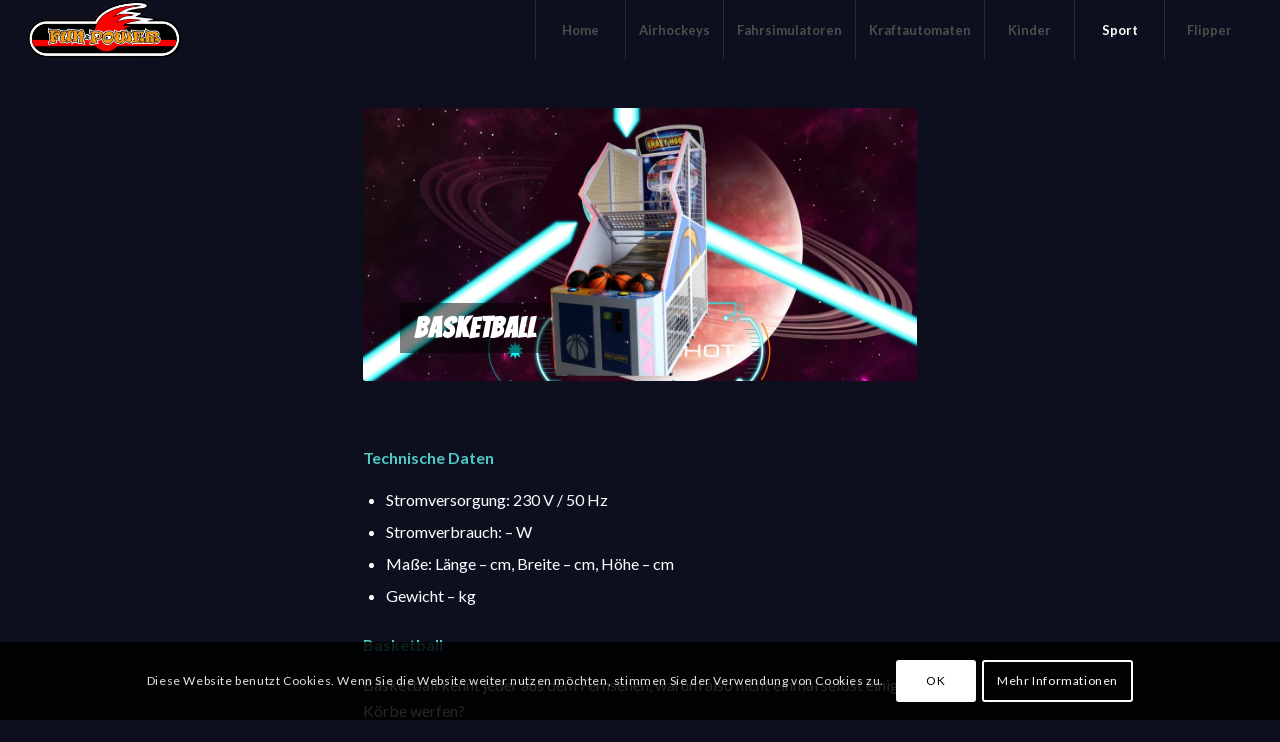

--- FILE ---
content_type: text/html; charset=UTF-8
request_url: https://www.fun-power.de/basketball/
body_size: 19411
content:
<!DOCTYPE html>
<html lang="de" class="html_stretched responsive av-preloader-active av-preloader-enabled  html_header_top html_logo_left html_main_nav_header html_menu_right html_custom html_header_sticky html_header_shrinking_disabled html_mobile_menu_tablet html_header_searchicon_disabled html_content_align_center html_header_unstick_top_disabled html_header_stretch html_minimal_header html_elegant-blog html_modern-blog html_av-submenu-hidden html_av-submenu-display-click html_av-overlay-side html_av-overlay-side-classic html_av-submenu-noclone html_entry_id_586 av-cookies-consent-show-message-bar av-cookies-cookie-consent-enabled av-cookies-can-opt-out av-cookies-user-silent-accept avia-cookie-check-browser-settings av-default-lightbox av-no-preview html_text_menu_active av-mobile-menu-switch-default">
<head>
<meta charset="UTF-8" />


<!-- mobile setting -->
<meta name="viewport" content="width=device-width, initial-scale=1">

<!-- Scripts/CSS and wp_head hook -->
<meta name='robots' content='index, follow, max-image-preview:large, max-snippet:-1, max-video-preview:-1' />

				<script type='text/javascript'>

				function avia_cookie_check_sessionStorage()
				{
					//	FF throws error when all cookies blocked !!
					var sessionBlocked = false;
					try
					{
						var test = sessionStorage.getItem( 'aviaCookieRefused' ) != null;
					}
					catch(e)
					{
						sessionBlocked = true;
					}

					var aviaCookieRefused = ! sessionBlocked ? sessionStorage.getItem( 'aviaCookieRefused' ) : null;

					var html = document.getElementsByTagName('html')[0];

					/**
					 * Set a class to avoid calls to sessionStorage
					 */
					if( sessionBlocked || aviaCookieRefused )
					{
						if( html.className.indexOf('av-cookies-session-refused') < 0 )
						{
							html.className += ' av-cookies-session-refused';
						}
					}

					if( sessionBlocked || aviaCookieRefused || document.cookie.match(/aviaCookieConsent/) )
					{
						if( html.className.indexOf('av-cookies-user-silent-accept') >= 0 )
						{
							 html.className = html.className.replace(/\bav-cookies-user-silent-accept\b/g, '');
						}
					}
				}

				avia_cookie_check_sessionStorage();

			</script>
			
	<!-- This site is optimized with the Yoast SEO plugin v18.2 - https://yoast.com/wordpress/plugins/seo/ -->
	<title>BASKETBALL - Fun-Power</title>
	<link rel="canonical" href="https://www.fun-power.de/basketball/" />
	<meta property="og:locale" content="de_DE" />
	<meta property="og:type" content="article" />
	<meta property="og:title" content="BASKETBALL - Fun-Power" />
	<meta property="og:url" content="https://www.fun-power.de/basketball/" />
	<meta property="og:site_name" content="Fun-Power" />
	<meta name="twitter:card" content="summary_large_image" />
	<meta name="twitter:label1" content="Geschätzte Lesezeit" />
	<meta name="twitter:data1" content="3 Minuten" />
	<script type="application/ld+json" class="yoast-schema-graph">{"@context":"https://schema.org","@graph":[{"@type":"WebSite","@id":"https://www.fun-power.de/#website","url":"https://www.fun-power.de/","name":"Fun-Power","description":"Eine weitere WordPress-Website","potentialAction":[{"@type":"SearchAction","target":{"@type":"EntryPoint","urlTemplate":"https://www.fun-power.de/?s={search_term_string}"},"query-input":"required name=search_term_string"}],"inLanguage":"de"},{"@type":"WebPage","@id":"https://www.fun-power.de/basketball/#webpage","url":"https://www.fun-power.de/basketball/","name":"BASKETBALL - Fun-Power","isPartOf":{"@id":"https://www.fun-power.de/#website"},"datePublished":"2019-09-13T13:17:04+00:00","dateModified":"2019-09-13T13:17:04+00:00","breadcrumb":{"@id":"https://www.fun-power.de/basketball/#breadcrumb"},"inLanguage":"de","potentialAction":[{"@type":"ReadAction","target":["https://www.fun-power.de/basketball/"]}]},{"@type":"BreadcrumbList","@id":"https://www.fun-power.de/basketball/#breadcrumb","itemListElement":[{"@type":"ListItem","position":1,"name":"Startseite","item":"https://www.fun-power.de/"},{"@type":"ListItem","position":2,"name":"BASKETBALL"}]}]}</script>
	<!-- / Yoast SEO plugin. -->


<link rel='dns-prefetch' href='//www.fun-power.de' />
<link rel="alternate" type="application/rss+xml" title="Fun-Power &raquo; Feed" href="https://www.fun-power.de/feed/" />
<link rel="alternate" type="application/rss+xml" title="Fun-Power &raquo; Kommentar-Feed" href="https://www.fun-power.de/comments/feed/" />

<!-- google webfont font replacement -->

			<script type='text/javascript'>

				(function() {

					/*	check if webfonts are disabled by user setting via cookie - or user must opt in.	*/
					var html = document.getElementsByTagName('html')[0];
					var cookie_check = html.className.indexOf('av-cookies-needs-opt-in') >= 0 || html.className.indexOf('av-cookies-can-opt-out') >= 0;
					var allow_continue = true;
					var silent_accept_cookie = html.className.indexOf('av-cookies-user-silent-accept') >= 0;

					if( cookie_check && ! silent_accept_cookie )
					{
						if( ! document.cookie.match(/aviaCookieConsent/) || html.className.indexOf('av-cookies-session-refused') >= 0 )
						{
							allow_continue = false;
						}
						else
						{
							if( ! document.cookie.match(/aviaPrivacyRefuseCookiesHideBar/) )
							{
								allow_continue = false;
							}
							else if( ! document.cookie.match(/aviaPrivacyEssentialCookiesEnabled/) )
							{
								allow_continue = false;
							}
							else if( document.cookie.match(/aviaPrivacyGoogleWebfontsDisabled/) )
							{
								allow_continue = false;
							}
						}
					}

					if( allow_continue )
					{
						var f = document.createElement('link');

						f.type 	= 'text/css';
						f.rel 	= 'stylesheet';
						f.href 	= '//fonts.googleapis.com/css?family=Bangers%7CLato:300,400,700%7CPress+Start+2P&display=auto';
						f.id 	= 'avia-google-webfont';

						document.getElementsByTagName('head')[0].appendChild(f);
					}
				})();

			</script>
			<script type="text/javascript">
window._wpemojiSettings = {"baseUrl":"https:\/\/s.w.org\/images\/core\/emoji\/14.0.0\/72x72\/","ext":".png","svgUrl":"https:\/\/s.w.org\/images\/core\/emoji\/14.0.0\/svg\/","svgExt":".svg","source":{"concatemoji":"https:\/\/www.fun-power.de\/wp-includes\/js\/wp-emoji-release.min.js?ver=6.2.8"}};
/*! This file is auto-generated */
!function(e,a,t){var n,r,o,i=a.createElement("canvas"),p=i.getContext&&i.getContext("2d");function s(e,t){p.clearRect(0,0,i.width,i.height),p.fillText(e,0,0);e=i.toDataURL();return p.clearRect(0,0,i.width,i.height),p.fillText(t,0,0),e===i.toDataURL()}function c(e){var t=a.createElement("script");t.src=e,t.defer=t.type="text/javascript",a.getElementsByTagName("head")[0].appendChild(t)}for(o=Array("flag","emoji"),t.supports={everything:!0,everythingExceptFlag:!0},r=0;r<o.length;r++)t.supports[o[r]]=function(e){if(p&&p.fillText)switch(p.textBaseline="top",p.font="600 32px Arial",e){case"flag":return s("\ud83c\udff3\ufe0f\u200d\u26a7\ufe0f","\ud83c\udff3\ufe0f\u200b\u26a7\ufe0f")?!1:!s("\ud83c\uddfa\ud83c\uddf3","\ud83c\uddfa\u200b\ud83c\uddf3")&&!s("\ud83c\udff4\udb40\udc67\udb40\udc62\udb40\udc65\udb40\udc6e\udb40\udc67\udb40\udc7f","\ud83c\udff4\u200b\udb40\udc67\u200b\udb40\udc62\u200b\udb40\udc65\u200b\udb40\udc6e\u200b\udb40\udc67\u200b\udb40\udc7f");case"emoji":return!s("\ud83e\udef1\ud83c\udffb\u200d\ud83e\udef2\ud83c\udfff","\ud83e\udef1\ud83c\udffb\u200b\ud83e\udef2\ud83c\udfff")}return!1}(o[r]),t.supports.everything=t.supports.everything&&t.supports[o[r]],"flag"!==o[r]&&(t.supports.everythingExceptFlag=t.supports.everythingExceptFlag&&t.supports[o[r]]);t.supports.everythingExceptFlag=t.supports.everythingExceptFlag&&!t.supports.flag,t.DOMReady=!1,t.readyCallback=function(){t.DOMReady=!0},t.supports.everything||(n=function(){t.readyCallback()},a.addEventListener?(a.addEventListener("DOMContentLoaded",n,!1),e.addEventListener("load",n,!1)):(e.attachEvent("onload",n),a.attachEvent("onreadystatechange",function(){"complete"===a.readyState&&t.readyCallback()})),(e=t.source||{}).concatemoji?c(e.concatemoji):e.wpemoji&&e.twemoji&&(c(e.twemoji),c(e.wpemoji)))}(window,document,window._wpemojiSettings);
</script>
<style type="text/css">
img.wp-smiley,
img.emoji {
	display: inline !important;
	border: none !important;
	box-shadow: none !important;
	height: 1em !important;
	width: 1em !important;
	margin: 0 0.07em !important;
	vertical-align: -0.1em !important;
	background: none !important;
	padding: 0 !important;
}
</style>
	<link rel='stylesheet' id='wp-block-library-css' href='https://www.fun-power.de/wp-includes/css/dist/block-library/style.min.css?ver=6.2.8' type='text/css' media='all' />
<link rel='stylesheet' id='classic-theme-styles-css' href='https://www.fun-power.de/wp-includes/css/classic-themes.min.css?ver=6.2.8' type='text/css' media='all' />
<style id='global-styles-inline-css' type='text/css'>
body{--wp--preset--color--black: #000000;--wp--preset--color--cyan-bluish-gray: #abb8c3;--wp--preset--color--white: #ffffff;--wp--preset--color--pale-pink: #f78da7;--wp--preset--color--vivid-red: #cf2e2e;--wp--preset--color--luminous-vivid-orange: #ff6900;--wp--preset--color--luminous-vivid-amber: #fcb900;--wp--preset--color--light-green-cyan: #7bdcb5;--wp--preset--color--vivid-green-cyan: #00d084;--wp--preset--color--pale-cyan-blue: #8ed1fc;--wp--preset--color--vivid-cyan-blue: #0693e3;--wp--preset--color--vivid-purple: #9b51e0;--wp--preset--gradient--vivid-cyan-blue-to-vivid-purple: linear-gradient(135deg,rgba(6,147,227,1) 0%,rgb(155,81,224) 100%);--wp--preset--gradient--light-green-cyan-to-vivid-green-cyan: linear-gradient(135deg,rgb(122,220,180) 0%,rgb(0,208,130) 100%);--wp--preset--gradient--luminous-vivid-amber-to-luminous-vivid-orange: linear-gradient(135deg,rgba(252,185,0,1) 0%,rgba(255,105,0,1) 100%);--wp--preset--gradient--luminous-vivid-orange-to-vivid-red: linear-gradient(135deg,rgba(255,105,0,1) 0%,rgb(207,46,46) 100%);--wp--preset--gradient--very-light-gray-to-cyan-bluish-gray: linear-gradient(135deg,rgb(238,238,238) 0%,rgb(169,184,195) 100%);--wp--preset--gradient--cool-to-warm-spectrum: linear-gradient(135deg,rgb(74,234,220) 0%,rgb(151,120,209) 20%,rgb(207,42,186) 40%,rgb(238,44,130) 60%,rgb(251,105,98) 80%,rgb(254,248,76) 100%);--wp--preset--gradient--blush-light-purple: linear-gradient(135deg,rgb(255,206,236) 0%,rgb(152,150,240) 100%);--wp--preset--gradient--blush-bordeaux: linear-gradient(135deg,rgb(254,205,165) 0%,rgb(254,45,45) 50%,rgb(107,0,62) 100%);--wp--preset--gradient--luminous-dusk: linear-gradient(135deg,rgb(255,203,112) 0%,rgb(199,81,192) 50%,rgb(65,88,208) 100%);--wp--preset--gradient--pale-ocean: linear-gradient(135deg,rgb(255,245,203) 0%,rgb(182,227,212) 50%,rgb(51,167,181) 100%);--wp--preset--gradient--electric-grass: linear-gradient(135deg,rgb(202,248,128) 0%,rgb(113,206,126) 100%);--wp--preset--gradient--midnight: linear-gradient(135deg,rgb(2,3,129) 0%,rgb(40,116,252) 100%);--wp--preset--duotone--dark-grayscale: url('#wp-duotone-dark-grayscale');--wp--preset--duotone--grayscale: url('#wp-duotone-grayscale');--wp--preset--duotone--purple-yellow: url('#wp-duotone-purple-yellow');--wp--preset--duotone--blue-red: url('#wp-duotone-blue-red');--wp--preset--duotone--midnight: url('#wp-duotone-midnight');--wp--preset--duotone--magenta-yellow: url('#wp-duotone-magenta-yellow');--wp--preset--duotone--purple-green: url('#wp-duotone-purple-green');--wp--preset--duotone--blue-orange: url('#wp-duotone-blue-orange');--wp--preset--font-size--small: 13px;--wp--preset--font-size--medium: 20px;--wp--preset--font-size--large: 36px;--wp--preset--font-size--x-large: 42px;--wp--preset--spacing--20: 0.44rem;--wp--preset--spacing--30: 0.67rem;--wp--preset--spacing--40: 1rem;--wp--preset--spacing--50: 1.5rem;--wp--preset--spacing--60: 2.25rem;--wp--preset--spacing--70: 3.38rem;--wp--preset--spacing--80: 5.06rem;--wp--preset--shadow--natural: 6px 6px 9px rgba(0, 0, 0, 0.2);--wp--preset--shadow--deep: 12px 12px 50px rgba(0, 0, 0, 0.4);--wp--preset--shadow--sharp: 6px 6px 0px rgba(0, 0, 0, 0.2);--wp--preset--shadow--outlined: 6px 6px 0px -3px rgba(255, 255, 255, 1), 6px 6px rgba(0, 0, 0, 1);--wp--preset--shadow--crisp: 6px 6px 0px rgba(0, 0, 0, 1);}:where(.is-layout-flex){gap: 0.5em;}body .is-layout-flow > .alignleft{float: left;margin-inline-start: 0;margin-inline-end: 2em;}body .is-layout-flow > .alignright{float: right;margin-inline-start: 2em;margin-inline-end: 0;}body .is-layout-flow > .aligncenter{margin-left: auto !important;margin-right: auto !important;}body .is-layout-constrained > .alignleft{float: left;margin-inline-start: 0;margin-inline-end: 2em;}body .is-layout-constrained > .alignright{float: right;margin-inline-start: 2em;margin-inline-end: 0;}body .is-layout-constrained > .aligncenter{margin-left: auto !important;margin-right: auto !important;}body .is-layout-constrained > :where(:not(.alignleft):not(.alignright):not(.alignfull)){max-width: var(--wp--style--global--content-size);margin-left: auto !important;margin-right: auto !important;}body .is-layout-constrained > .alignwide{max-width: var(--wp--style--global--wide-size);}body .is-layout-flex{display: flex;}body .is-layout-flex{flex-wrap: wrap;align-items: center;}body .is-layout-flex > *{margin: 0;}:where(.wp-block-columns.is-layout-flex){gap: 2em;}.has-black-color{color: var(--wp--preset--color--black) !important;}.has-cyan-bluish-gray-color{color: var(--wp--preset--color--cyan-bluish-gray) !important;}.has-white-color{color: var(--wp--preset--color--white) !important;}.has-pale-pink-color{color: var(--wp--preset--color--pale-pink) !important;}.has-vivid-red-color{color: var(--wp--preset--color--vivid-red) !important;}.has-luminous-vivid-orange-color{color: var(--wp--preset--color--luminous-vivid-orange) !important;}.has-luminous-vivid-amber-color{color: var(--wp--preset--color--luminous-vivid-amber) !important;}.has-light-green-cyan-color{color: var(--wp--preset--color--light-green-cyan) !important;}.has-vivid-green-cyan-color{color: var(--wp--preset--color--vivid-green-cyan) !important;}.has-pale-cyan-blue-color{color: var(--wp--preset--color--pale-cyan-blue) !important;}.has-vivid-cyan-blue-color{color: var(--wp--preset--color--vivid-cyan-blue) !important;}.has-vivid-purple-color{color: var(--wp--preset--color--vivid-purple) !important;}.has-black-background-color{background-color: var(--wp--preset--color--black) !important;}.has-cyan-bluish-gray-background-color{background-color: var(--wp--preset--color--cyan-bluish-gray) !important;}.has-white-background-color{background-color: var(--wp--preset--color--white) !important;}.has-pale-pink-background-color{background-color: var(--wp--preset--color--pale-pink) !important;}.has-vivid-red-background-color{background-color: var(--wp--preset--color--vivid-red) !important;}.has-luminous-vivid-orange-background-color{background-color: var(--wp--preset--color--luminous-vivid-orange) !important;}.has-luminous-vivid-amber-background-color{background-color: var(--wp--preset--color--luminous-vivid-amber) !important;}.has-light-green-cyan-background-color{background-color: var(--wp--preset--color--light-green-cyan) !important;}.has-vivid-green-cyan-background-color{background-color: var(--wp--preset--color--vivid-green-cyan) !important;}.has-pale-cyan-blue-background-color{background-color: var(--wp--preset--color--pale-cyan-blue) !important;}.has-vivid-cyan-blue-background-color{background-color: var(--wp--preset--color--vivid-cyan-blue) !important;}.has-vivid-purple-background-color{background-color: var(--wp--preset--color--vivid-purple) !important;}.has-black-border-color{border-color: var(--wp--preset--color--black) !important;}.has-cyan-bluish-gray-border-color{border-color: var(--wp--preset--color--cyan-bluish-gray) !important;}.has-white-border-color{border-color: var(--wp--preset--color--white) !important;}.has-pale-pink-border-color{border-color: var(--wp--preset--color--pale-pink) !important;}.has-vivid-red-border-color{border-color: var(--wp--preset--color--vivid-red) !important;}.has-luminous-vivid-orange-border-color{border-color: var(--wp--preset--color--luminous-vivid-orange) !important;}.has-luminous-vivid-amber-border-color{border-color: var(--wp--preset--color--luminous-vivid-amber) !important;}.has-light-green-cyan-border-color{border-color: var(--wp--preset--color--light-green-cyan) !important;}.has-vivid-green-cyan-border-color{border-color: var(--wp--preset--color--vivid-green-cyan) !important;}.has-pale-cyan-blue-border-color{border-color: var(--wp--preset--color--pale-cyan-blue) !important;}.has-vivid-cyan-blue-border-color{border-color: var(--wp--preset--color--vivid-cyan-blue) !important;}.has-vivid-purple-border-color{border-color: var(--wp--preset--color--vivid-purple) !important;}.has-vivid-cyan-blue-to-vivid-purple-gradient-background{background: var(--wp--preset--gradient--vivid-cyan-blue-to-vivid-purple) !important;}.has-light-green-cyan-to-vivid-green-cyan-gradient-background{background: var(--wp--preset--gradient--light-green-cyan-to-vivid-green-cyan) !important;}.has-luminous-vivid-amber-to-luminous-vivid-orange-gradient-background{background: var(--wp--preset--gradient--luminous-vivid-amber-to-luminous-vivid-orange) !important;}.has-luminous-vivid-orange-to-vivid-red-gradient-background{background: var(--wp--preset--gradient--luminous-vivid-orange-to-vivid-red) !important;}.has-very-light-gray-to-cyan-bluish-gray-gradient-background{background: var(--wp--preset--gradient--very-light-gray-to-cyan-bluish-gray) !important;}.has-cool-to-warm-spectrum-gradient-background{background: var(--wp--preset--gradient--cool-to-warm-spectrum) !important;}.has-blush-light-purple-gradient-background{background: var(--wp--preset--gradient--blush-light-purple) !important;}.has-blush-bordeaux-gradient-background{background: var(--wp--preset--gradient--blush-bordeaux) !important;}.has-luminous-dusk-gradient-background{background: var(--wp--preset--gradient--luminous-dusk) !important;}.has-pale-ocean-gradient-background{background: var(--wp--preset--gradient--pale-ocean) !important;}.has-electric-grass-gradient-background{background: var(--wp--preset--gradient--electric-grass) !important;}.has-midnight-gradient-background{background: var(--wp--preset--gradient--midnight) !important;}.has-small-font-size{font-size: var(--wp--preset--font-size--small) !important;}.has-medium-font-size{font-size: var(--wp--preset--font-size--medium) !important;}.has-large-font-size{font-size: var(--wp--preset--font-size--large) !important;}.has-x-large-font-size{font-size: var(--wp--preset--font-size--x-large) !important;}
.wp-block-navigation a:where(:not(.wp-element-button)){color: inherit;}
:where(.wp-block-columns.is-layout-flex){gap: 2em;}
.wp-block-pullquote{font-size: 1.5em;line-height: 1.6;}
</style>
<link rel='stylesheet' id='mediaelement-css' href='https://www.fun-power.de/wp-includes/js/mediaelement/mediaelementplayer-legacy.min.css?ver=4.2.17' type='text/css' media='all' />
<link rel='stylesheet' id='wp-mediaelement-css' href='https://www.fun-power.de/wp-includes/js/mediaelement/wp-mediaelement.min.css?ver=6.2.8' type='text/css' media='all' />
<link rel='stylesheet' id='avia-merged-styles-css' href='https://www.fun-power.de/wp-content/uploads/dynamic_avia/avia-merged-styles-ab0e669fa117c9b33e73857dfa37ef1c---6425eea0e8431.css' type='text/css' media='all' />
<link rel='stylesheet' id='avia-single-post-586-css' href='https://www.fun-power.de/wp-content/uploads/avia_posts_css/post-586.css?ver=ver-1680229870' type='text/css' media='all' />
<script type='text/javascript' src='https://www.fun-power.de/wp-includes/js/jquery/jquery.min.js?ver=3.6.4' id='jquery-core-js'></script>
<script type='text/javascript' src='https://www.fun-power.de/wp-includes/js/jquery/jquery-migrate.min.js?ver=3.4.0' id='jquery-migrate-js'></script>
<link rel="https://api.w.org/" href="https://www.fun-power.de/wp-json/" /><link rel="alternate" type="application/json" href="https://www.fun-power.de/wp-json/wp/v2/pages/586" /><link rel="EditURI" type="application/rsd+xml" title="RSD" href="https://www.fun-power.de/xmlrpc.php?rsd" />
<link rel="wlwmanifest" type="application/wlwmanifest+xml" href="https://www.fun-power.de/wp-includes/wlwmanifest.xml" />
<meta name="generator" content="WordPress 6.2.8" />
<link rel='shortlink' href='https://www.fun-power.de/?p=586' />
<link rel="alternate" type="application/json+oembed" href="https://www.fun-power.de/wp-json/oembed/1.0/embed?url=https%3A%2F%2Fwww.fun-power.de%2Fbasketball%2F" />
<link rel="alternate" type="text/xml+oembed" href="https://www.fun-power.de/wp-json/oembed/1.0/embed?url=https%3A%2F%2Fwww.fun-power.de%2Fbasketball%2F&#038;format=xml" />
<link rel="profile" href="http://gmpg.org/xfn/11" />
<link rel="alternate" type="application/rss+xml" title="Fun-Power RSS2 Feed" href="https://www.fun-power.de/feed/" />
<link rel="pingback" href="https://www.fun-power.de/xmlrpc.php" />

<style type='text/css' media='screen'>
 #top #header_main > .container, #top #header_main > .container .main_menu  .av-main-nav > li > a, #top #header_main #menu-item-shop .cart_dropdown_link{ height:60px; line-height: 60px; }
 .html_top_nav_header .av-logo-container{ height:60px;  }
 .html_header_top.html_header_sticky #top #wrap_all #main{ padding-top:58px; } 
</style>
<!--[if lt IE 9]><script src="https://www.fun-power.de/wp-content/themes/enfold/js/html5shiv.js"></script><![endif]-->
<link rel="icon" href="https://www.fun-power.de/wp-content/uploads/2019/08/Logo-FP1_no-background-1-300x114.png" type="image/png">

<!-- To speed up the rendering and to display the site as fast as possible to the user we include some styles and scripts for above the fold content inline -->
<script type="text/javascript">'use strict';var avia_is_mobile=!1;if(/Android|webOS|iPhone|iPad|iPod|BlackBerry|IEMobile|Opera Mini/i.test(navigator.userAgent)&&'ontouchstart' in document.documentElement){avia_is_mobile=!0;document.documentElement.className+=' avia_mobile '}
else{document.documentElement.className+=' avia_desktop '};document.documentElement.className+=' js_active ';(function(){var e=['-webkit-','-moz-','-ms-',''],n='';for(var t in e){if(e[t]+'transform' in document.documentElement.style){document.documentElement.className+=' avia_transform ';n=e[t]+'transform'};if(e[t]+'perspective' in document.documentElement.style){document.documentElement.className+=' avia_transform3d '}};if(typeof document.getElementsByClassName=='function'&&typeof document.documentElement.getBoundingClientRect=='function'&&avia_is_mobile==!1){if(n&&window.innerHeight>0){setTimeout(function(){var e=0,o={},a=0,t=document.getElementsByClassName('av-parallax'),i=window.pageYOffset||document.documentElement.scrollTop;for(e=0;e<t.length;e++){t[e].style.top='0px';o=t[e].getBoundingClientRect();a=Math.ceil((window.innerHeight+i-o.top)*0.3);t[e].style[n]='translate(0px, '+a+'px)';t[e].style.top='auto';t[e].className+=' enabled-parallax '}},50)}}})();</script><style type='text/css'>
@font-face {font-family: 'entypo-fontello'; font-weight: normal; font-style: normal; font-display: auto;
src: url('https://www.fun-power.de/wp-content/themes/enfold/config-templatebuilder/avia-template-builder/assets/fonts/entypo-fontello.woff2') format('woff2'),
url('https://www.fun-power.de/wp-content/themes/enfold/config-templatebuilder/avia-template-builder/assets/fonts/entypo-fontello.woff') format('woff'),
url('https://www.fun-power.de/wp-content/themes/enfold/config-templatebuilder/avia-template-builder/assets/fonts/entypo-fontello.ttf') format('truetype'),
url('https://www.fun-power.de/wp-content/themes/enfold/config-templatebuilder/avia-template-builder/assets/fonts/entypo-fontello.svg#entypo-fontello') format('svg'),
url('https://www.fun-power.de/wp-content/themes/enfold/config-templatebuilder/avia-template-builder/assets/fonts/entypo-fontello.eot'),
url('https://www.fun-power.de/wp-content/themes/enfold/config-templatebuilder/avia-template-builder/assets/fonts/entypo-fontello.eot?#iefix') format('embedded-opentype');
} #top .avia-font-entypo-fontello, body .avia-font-entypo-fontello, html body [data-av_iconfont='entypo-fontello']:before{ font-family: 'entypo-fontello'; }
</style>

<!--
Debugging Info for Theme support: 

Theme: Enfold
Version: 4.9
Installed: enfold
AviaFramework Version: 5.0
AviaBuilder Version: 4.8
aviaElementManager Version: 1.0.1
ML:-1-PU:81-PLA:5
WP:6.2.8
Compress: CSS:all theme files - JS:all theme files
Updates: disabled
PLAu:5
-->
</head>

<body id="top" class="page-template-default page page-id-586 stretched rtl_columns av-curtain-numeric bangers lato  avia-responsive-images-support" itemscope="itemscope" itemtype="https://schema.org/WebPage" >

	<svg xmlns="http://www.w3.org/2000/svg" viewBox="0 0 0 0" width="0" height="0" focusable="false" role="none" style="visibility: hidden; position: absolute; left: -9999px; overflow: hidden;" ><defs><filter id="wp-duotone-dark-grayscale"><feColorMatrix color-interpolation-filters="sRGB" type="matrix" values=" .299 .587 .114 0 0 .299 .587 .114 0 0 .299 .587 .114 0 0 .299 .587 .114 0 0 " /><feComponentTransfer color-interpolation-filters="sRGB" ><feFuncR type="table" tableValues="0 0.49803921568627" /><feFuncG type="table" tableValues="0 0.49803921568627" /><feFuncB type="table" tableValues="0 0.49803921568627" /><feFuncA type="table" tableValues="1 1" /></feComponentTransfer><feComposite in2="SourceGraphic" operator="in" /></filter></defs></svg><svg xmlns="http://www.w3.org/2000/svg" viewBox="0 0 0 0" width="0" height="0" focusable="false" role="none" style="visibility: hidden; position: absolute; left: -9999px; overflow: hidden;" ><defs><filter id="wp-duotone-grayscale"><feColorMatrix color-interpolation-filters="sRGB" type="matrix" values=" .299 .587 .114 0 0 .299 .587 .114 0 0 .299 .587 .114 0 0 .299 .587 .114 0 0 " /><feComponentTransfer color-interpolation-filters="sRGB" ><feFuncR type="table" tableValues="0 1" /><feFuncG type="table" tableValues="0 1" /><feFuncB type="table" tableValues="0 1" /><feFuncA type="table" tableValues="1 1" /></feComponentTransfer><feComposite in2="SourceGraphic" operator="in" /></filter></defs></svg><svg xmlns="http://www.w3.org/2000/svg" viewBox="0 0 0 0" width="0" height="0" focusable="false" role="none" style="visibility: hidden; position: absolute; left: -9999px; overflow: hidden;" ><defs><filter id="wp-duotone-purple-yellow"><feColorMatrix color-interpolation-filters="sRGB" type="matrix" values=" .299 .587 .114 0 0 .299 .587 .114 0 0 .299 .587 .114 0 0 .299 .587 .114 0 0 " /><feComponentTransfer color-interpolation-filters="sRGB" ><feFuncR type="table" tableValues="0.54901960784314 0.98823529411765" /><feFuncG type="table" tableValues="0 1" /><feFuncB type="table" tableValues="0.71764705882353 0.25490196078431" /><feFuncA type="table" tableValues="1 1" /></feComponentTransfer><feComposite in2="SourceGraphic" operator="in" /></filter></defs></svg><svg xmlns="http://www.w3.org/2000/svg" viewBox="0 0 0 0" width="0" height="0" focusable="false" role="none" style="visibility: hidden; position: absolute; left: -9999px; overflow: hidden;" ><defs><filter id="wp-duotone-blue-red"><feColorMatrix color-interpolation-filters="sRGB" type="matrix" values=" .299 .587 .114 0 0 .299 .587 .114 0 0 .299 .587 .114 0 0 .299 .587 .114 0 0 " /><feComponentTransfer color-interpolation-filters="sRGB" ><feFuncR type="table" tableValues="0 1" /><feFuncG type="table" tableValues="0 0.27843137254902" /><feFuncB type="table" tableValues="0.5921568627451 0.27843137254902" /><feFuncA type="table" tableValues="1 1" /></feComponentTransfer><feComposite in2="SourceGraphic" operator="in" /></filter></defs></svg><svg xmlns="http://www.w3.org/2000/svg" viewBox="0 0 0 0" width="0" height="0" focusable="false" role="none" style="visibility: hidden; position: absolute; left: -9999px; overflow: hidden;" ><defs><filter id="wp-duotone-midnight"><feColorMatrix color-interpolation-filters="sRGB" type="matrix" values=" .299 .587 .114 0 0 .299 .587 .114 0 0 .299 .587 .114 0 0 .299 .587 .114 0 0 " /><feComponentTransfer color-interpolation-filters="sRGB" ><feFuncR type="table" tableValues="0 0" /><feFuncG type="table" tableValues="0 0.64705882352941" /><feFuncB type="table" tableValues="0 1" /><feFuncA type="table" tableValues="1 1" /></feComponentTransfer><feComposite in2="SourceGraphic" operator="in" /></filter></defs></svg><svg xmlns="http://www.w3.org/2000/svg" viewBox="0 0 0 0" width="0" height="0" focusable="false" role="none" style="visibility: hidden; position: absolute; left: -9999px; overflow: hidden;" ><defs><filter id="wp-duotone-magenta-yellow"><feColorMatrix color-interpolation-filters="sRGB" type="matrix" values=" .299 .587 .114 0 0 .299 .587 .114 0 0 .299 .587 .114 0 0 .299 .587 .114 0 0 " /><feComponentTransfer color-interpolation-filters="sRGB" ><feFuncR type="table" tableValues="0.78039215686275 1" /><feFuncG type="table" tableValues="0 0.94901960784314" /><feFuncB type="table" tableValues="0.35294117647059 0.47058823529412" /><feFuncA type="table" tableValues="1 1" /></feComponentTransfer><feComposite in2="SourceGraphic" operator="in" /></filter></defs></svg><svg xmlns="http://www.w3.org/2000/svg" viewBox="0 0 0 0" width="0" height="0" focusable="false" role="none" style="visibility: hidden; position: absolute; left: -9999px; overflow: hidden;" ><defs><filter id="wp-duotone-purple-green"><feColorMatrix color-interpolation-filters="sRGB" type="matrix" values=" .299 .587 .114 0 0 .299 .587 .114 0 0 .299 .587 .114 0 0 .299 .587 .114 0 0 " /><feComponentTransfer color-interpolation-filters="sRGB" ><feFuncR type="table" tableValues="0.65098039215686 0.40392156862745" /><feFuncG type="table" tableValues="0 1" /><feFuncB type="table" tableValues="0.44705882352941 0.4" /><feFuncA type="table" tableValues="1 1" /></feComponentTransfer><feComposite in2="SourceGraphic" operator="in" /></filter></defs></svg><svg xmlns="http://www.w3.org/2000/svg" viewBox="0 0 0 0" width="0" height="0" focusable="false" role="none" style="visibility: hidden; position: absolute; left: -9999px; overflow: hidden;" ><defs><filter id="wp-duotone-blue-orange"><feColorMatrix color-interpolation-filters="sRGB" type="matrix" values=" .299 .587 .114 0 0 .299 .587 .114 0 0 .299 .587 .114 0 0 .299 .587 .114 0 0 " /><feComponentTransfer color-interpolation-filters="sRGB" ><feFuncR type="table" tableValues="0.098039215686275 1" /><feFuncG type="table" tableValues="0 0.66274509803922" /><feFuncB type="table" tableValues="0.84705882352941 0.41960784313725" /><feFuncA type="table" tableValues="1 1" /></feComponentTransfer><feComposite in2="SourceGraphic" operator="in" /></filter></defs></svg><div class='av-siteloader-wrap av-transition-enabled'><div class="av-siteloader-inner"><div class="av-siteloader-cell"><div class="av-siteloader"><div class="av-siteloader-extra"></div></div></div></div></div>
	<div id='wrap_all'>

	
<header id='header' class='all_colors header_color dark_bg_color  av_header_top av_logo_left av_main_nav_header av_menu_right av_custom av_header_sticky av_header_shrinking_disabled av_header_stretch av_mobile_menu_tablet av_header_searchicon_disabled av_header_unstick_top_disabled av_seperator_big_border av_minimal_header av_bottom_nav_disabled '  role="banner" itemscope="itemscope" itemtype="https://schema.org/WPHeader" >

		<div  id='header_main' class='container_wrap container_wrap_logo'>

        <div class='container av-logo-container'><div class='inner-container'><span class='logo avia-standard-logo'><a href='https://www.fun-power.de/' class=''><img src="https://www.fun-power.de/wp-content/uploads/2019/08/Logo-FP1_no-background-1-300x114.png" height="100" width="300" alt='Fun-Power' title='' /></a></span><nav class='main_menu' data-selectname='Wähle eine Seite'  role="navigation" itemscope="itemscope" itemtype="https://schema.org/SiteNavigationElement" ><div class="avia-menu av-main-nav-wrap"><ul role="menu" class="menu av-main-nav" id="avia-menu"><li role="menuitem" id="menu-item-121" class="menu-item menu-item-type-post_type menu-item-object-page menu-item-home menu-item-top-level menu-item-top-level-1"><a href="https://www.fun-power.de/" itemprop="url" tabindex="0"><span class="avia-bullet"></span><span class="avia-menu-text">Home</span><span class="avia-menu-fx"><span class="avia-arrow-wrap"><span class="avia-arrow"></span></span></span></a></li>
<li role="menuitem" id="menu-item-120" class="menu-item menu-item-type-post_type menu-item-object-page menu-item-has-children menu-item-top-level menu-item-top-level-2"><a href="https://www.fun-power.de/airhockeys/" itemprop="url" tabindex="0"><span class="avia-bullet"></span><span class="avia-menu-text">Airhockeys</span><span class="avia-menu-fx"><span class="avia-arrow-wrap"><span class="avia-arrow"></span></span></span></a>


<ul class="sub-menu">
	<li role="menuitem" id="menu-item-238" class="menu-item menu-item-type-post_type menu-item-object-page"><a href="https://www.fun-power.de/airhockey-4-monster/" itemprop="url" tabindex="0"><span class="avia-bullet"></span><span class="avia-menu-text">4 Monster</span></a></li>
	<li role="menuitem" id="menu-item-296" class="menu-item menu-item-type-post_type menu-item-object-page"><a href="https://www.fun-power.de/air-battle/" itemprop="url" tabindex="0"><span class="avia-bullet"></span><span class="avia-menu-text">Air Battle</span></a></li>
	<li role="menuitem" id="menu-item-295" class="menu-item menu-item-type-post_type menu-item-object-page"><a href="https://www.fun-power.de/arctic/" itemprop="url" tabindex="0"><span class="avia-bullet"></span><span class="avia-menu-text">Arctic</span></a></li>
	<li role="menuitem" id="menu-item-294" class="menu-item menu-item-type-post_type menu-item-object-page"><a href="https://www.fun-power.de/beavers-vs-bears/" itemprop="url" tabindex="0"><span class="avia-bullet"></span><span class="avia-menu-text">Beavers vs Bears</span></a></li>
	<li role="menuitem" id="menu-item-293" class="menu-item menu-item-type-post_type menu-item-object-page"><a href="https://www.fun-power.de/bigwave/" itemprop="url" tabindex="0"><span class="avia-bullet"></span><span class="avia-menu-text">Bigwave</span></a></li>
	<li role="menuitem" id="menu-item-292" class="menu-item menu-item-type-post_type menu-item-object-page"><a href="https://www.fun-power.de/comics/" itemprop="url" tabindex="0"><span class="avia-bullet"></span><span class="avia-menu-text">Comix</span></a></li>
	<li role="menuitem" id="menu-item-291" class="menu-item menu-item-type-post_type menu-item-object-page"><a href="https://www.fun-power.de/gamecar/" itemprop="url" tabindex="0"><span class="avia-bullet"></span><span class="avia-menu-text">Gamecar</span></a></li>
	<li role="menuitem" id="menu-item-290" class="menu-item menu-item-type-post_type menu-item-object-page"><a href="https://www.fun-power.de/gameland/" itemprop="url" tabindex="0"><span class="avia-bullet"></span><span class="avia-menu-text">Gameland</span></a></li>
	<li role="menuitem" id="menu-item-239" class="menu-item menu-item-type-post_type menu-item-object-page"><a href="https://www.fun-power.de/airhockey-gold/" itemprop="url" tabindex="0"><span class="avia-bullet"></span><span class="avia-menu-text">Gold</span></a></li>
	<li role="menuitem" id="menu-item-288" class="menu-item menu-item-type-post_type menu-item-object-page"><a href="https://www.fun-power.de/kickshot/" itemprop="url" tabindex="0"><span class="avia-bullet"></span><span class="avia-menu-text">KICKSHOT</span></a></li>
	<li role="menuitem" id="menu-item-289" class="menu-item menu-item-type-post_type menu-item-object-page"><a href="https://www.fun-power.de/kickshot-2/" itemprop="url" tabindex="0"><span class="avia-bullet"></span><span class="avia-menu-text">KICKSHOT 2</span></a></li>
	<li role="menuitem" id="menu-item-287" class="menu-item menu-item-type-post_type menu-item-object-page"><a href="https://www.fun-power.de/shark/" itemprop="url" tabindex="0"><span class="avia-bullet"></span><span class="avia-menu-text">Shark</span></a></li>
	<li role="menuitem" id="menu-item-286" class="menu-item menu-item-type-post_type menu-item-object-page"><a href="https://www.fun-power.de/skate/" itemprop="url" tabindex="0"><span class="avia-bullet"></span><span class="avia-menu-text">Skate</span></a></li>
	<li role="menuitem" id="menu-item-285" class="menu-item menu-item-type-post_type menu-item-object-page"><a href="https://www.fun-power.de/storm/" itemprop="url" tabindex="0"><span class="avia-bullet"></span><span class="avia-menu-text">Storm</span></a></li>
	<li role="menuitem" id="menu-item-284" class="menu-item menu-item-type-post_type menu-item-object-page"><a href="https://www.fun-power.de/waterproof/" itemprop="url" tabindex="0"><span class="avia-bullet"></span><span class="avia-menu-text">Waterproof</span></a></li>
</ul>
</li>
<li role="menuitem" id="menu-item-163" class="menu-item menu-item-type-post_type menu-item-object-page menu-item-has-children menu-item-top-level menu-item-top-level-3"><a href="https://www.fun-power.de/fahrsimulatoren/" itemprop="url" tabindex="0"><span class="avia-bullet"></span><span class="avia-menu-text">Fahrsimulatoren</span><span class="avia-menu-fx"><span class="avia-arrow-wrap"><span class="avia-arrow"></span></span></span></a>


<ul class="sub-menu">
	<li role="menuitem" id="menu-item-650" class="menu-item menu-item-type-post_type menu-item-object-page"><a href="https://www.fun-power.de/duo-drive/" itemprop="url" tabindex="0"><span class="avia-bullet"></span><span class="avia-menu-text">Duo Drive</span></a></li>
	<li role="menuitem" id="menu-item-412" class="menu-item menu-item-type-post_type menu-item-object-page"><a href="https://www.fun-power.de/motor-gp/" itemprop="url" tabindex="0"><span class="avia-bullet"></span><span class="avia-menu-text">Moto GP</span></a></li>
	<li role="menuitem" id="menu-item-414" class="menu-item menu-item-type-post_type menu-item-object-page"><a href="https://www.fun-power.de/over-take/" itemprop="url" tabindex="0"><span class="avia-bullet"></span><span class="avia-menu-text">Over Take</span></a></li>
	<li role="menuitem" id="menu-item-413" class="menu-item menu-item-type-post_type menu-item-object-page"><a href="https://www.fun-power.de/over-take-dx/" itemprop="url" tabindex="0"><span class="avia-bullet"></span><span class="avia-menu-text">Over Take DX</span></a></li>
</ul>
</li>
<li role="menuitem" id="menu-item-175" class="menu-item menu-item-type-post_type menu-item-object-page menu-item-has-children menu-item-top-level menu-item-top-level-4"><a href="https://www.fun-power.de/kraftautomaten/" itemprop="url" tabindex="0"><span class="avia-bullet"></span><span class="avia-menu-text">Kraftautomaten</span><span class="avia-menu-fx"><span class="avia-arrow-wrap"><span class="avia-arrow"></span></span></span></a>


<ul class="sub-menu">
	<li role="menuitem" id="menu-item-432" class="menu-item menu-item-type-post_type menu-item-object-page"><a href="https://www.fun-power.de/boxer/" itemprop="url" tabindex="0"><span class="avia-bullet"></span><span class="avia-menu-text">Boxer</span></a></li>
	<li role="menuitem" id="menu-item-431" class="menu-item menu-item-type-post_type menu-item-object-page"><a href="https://www.fun-power.de/fussballer/" itemprop="url" tabindex="0"><span class="avia-bullet"></span><span class="avia-menu-text">Fußballer</span></a></li>
	<li role="menuitem" id="menu-item-430" class="menu-item menu-item-type-post_type menu-item-object-page"><a href="https://www.fun-power.de/kickboxer/" itemprop="url" tabindex="0"><span class="avia-bullet"></span><span class="avia-menu-text">Kickboxer</span></a></li>
</ul>
</li>
<li role="menuitem" id="menu-item-442" class="menu-item menu-item-type-post_type menu-item-object-page menu-item-has-children menu-item-top-level menu-item-top-level-5"><a href="https://www.fun-power.de/kinder/" itemprop="url" tabindex="0"><span class="avia-bullet"></span><span class="avia-menu-text">Kinder</span><span class="avia-menu-fx"><span class="avia-arrow-wrap"><span class="avia-arrow"></span></span></span></a>


<ul class="sub-menu">
	<li role="menuitem" id="menu-item-527" class="menu-item menu-item-type-post_type menu-item-object-page"><a href="https://www.fun-power.de/bagger/" itemprop="url" tabindex="0"><span class="avia-bullet"></span><span class="avia-menu-text">Bagger</span></a></li>
	<li role="menuitem" id="menu-item-526" class="menu-item menu-item-type-post_type menu-item-object-page"><a href="https://www.fun-power.de/basketballer-fuer-kids/" itemprop="url" tabindex="0"><span class="avia-bullet"></span><span class="avia-menu-text">Basketballer für Kids</span></a></li>
	<li role="menuitem" id="menu-item-535" class="menu-item menu-item-type-post_type menu-item-object-page"><a href="https://www.fun-power.de/batykaf-ufo/" itemprop="url" tabindex="0"><span class="avia-bullet"></span><span class="avia-menu-text">Batykaf UFO</span></a></li>
	<li role="menuitem" id="menu-item-534" class="menu-item menu-item-type-post_type menu-item-object-page"><a href="https://www.fun-power.de/cabrio-mc/" itemprop="url" tabindex="0"><span class="avia-bullet"></span><span class="avia-menu-text">Cabrio MC</span></a></li>
	<li role="menuitem" id="menu-item-539" class="menu-item menu-item-type-post_type menu-item-object-page"><a href="https://www.fun-power.de/carousel/" itemprop="url" tabindex="0"><span class="avia-bullet"></span><span class="avia-menu-text">Carousel</span></a></li>
	<li role="menuitem" id="menu-item-533" class="menu-item menu-item-type-post_type menu-item-object-page"><a href="https://www.fun-power.de/circus/" itemprop="url" tabindex="0"><span class="avia-bullet"></span><span class="avia-menu-text">Circus</span></a></li>
	<li role="menuitem" id="menu-item-532" class="menu-item menu-item-type-post_type menu-item-object-page"><a href="https://www.fun-power.de/fireman/" itemprop="url" tabindex="0"><span class="avia-bullet"></span><span class="avia-menu-text">Fireman</span></a></li>
	<li role="menuitem" id="menu-item-525" class="menu-item menu-item-type-post_type menu-item-object-page"><a href="https://www.fun-power.de/ghost/" itemprop="url" tabindex="0"><span class="avia-bullet"></span><span class="avia-menu-text">Ghost</span></a></li>
	<li role="menuitem" id="menu-item-531" class="menu-item menu-item-type-post_type menu-item-object-page"><a href="https://www.fun-power.de/helicopter-2-0/" itemprop="url" tabindex="0"><span class="avia-bullet"></span><span class="avia-menu-text">Helicopter 2.0</span></a></li>
	<li role="menuitem" id="menu-item-530" class="menu-item menu-item-type-post_type menu-item-object-page"><a href="https://www.fun-power.de/minitruck/" itemprop="url" tabindex="0"><span class="avia-bullet"></span><span class="avia-menu-text">Minitruck</span></a></li>
	<li role="menuitem" id="menu-item-665" class="menu-item menu-item-type-post_type menu-item-object-page"><a href="https://www.fun-power.de/lolly-party/" itemprop="url" tabindex="0"><span class="avia-bullet"></span><span class="avia-menu-text">Lolly Party</span></a></li>
	<li role="menuitem" id="menu-item-666" class="menu-item menu-item-type-post_type menu-item-object-page"><a href="https://www.fun-power.de/lolly-party-red/" itemprop="url" tabindex="0"><span class="avia-bullet"></span><span class="avia-menu-text">Lolly Party Red</span></a></li>
	<li role="menuitem" id="menu-item-540" class="menu-item menu-item-type-post_type menu-item-object-page"><a href="https://www.fun-power.de/mr-buggy/" itemprop="url" tabindex="0"><span class="avia-bullet"></span><span class="avia-menu-text">Mr Buggy</span></a></li>
	<li role="menuitem" id="menu-item-541" class="menu-item menu-item-type-post_type menu-item-object-page"><a href="https://www.fun-power.de/oldy/" itemprop="url" tabindex="0"><span class="avia-bullet"></span><span class="avia-menu-text">Oldy</span></a></li>
	<li role="menuitem" id="menu-item-667" class="menu-item menu-item-type-post_type menu-item-object-page"><a href="https://www.fun-power.de/police/" itemprop="url" tabindex="0"><span class="avia-bullet"></span><span class="avia-menu-text">Police</span></a></li>
	<li role="menuitem" id="menu-item-542" class="menu-item menu-item-type-post_type menu-item-object-page"><a href="https://www.fun-power.de/roto/" itemprop="url" tabindex="0"><span class="avia-bullet"></span><span class="avia-menu-text">Roto</span></a></li>
	<li role="menuitem" id="menu-item-538" class="menu-item menu-item-type-post_type menu-item-object-page"><a href="https://www.fun-power.de/spark/" itemprop="url" tabindex="0"><span class="avia-bullet"></span><span class="avia-menu-text">Spark</span></a></li>
	<li role="menuitem" id="menu-item-529" class="menu-item menu-item-type-post_type menu-item-object-page"><a href="https://www.fun-power.de/sub/" itemprop="url" tabindex="0"><span class="avia-bullet"></span><span class="avia-menu-text">Sub</span></a></li>
	<li role="menuitem" id="menu-item-528" class="menu-item menu-item-type-post_type menu-item-object-page"><a href="https://www.fun-power.de/train/" itemprop="url" tabindex="0"><span class="avia-bullet"></span><span class="avia-menu-text">Train</span></a></li>
	<li role="menuitem" id="menu-item-537" class="menu-item menu-item-type-post_type menu-item-object-page"><a href="https://www.fun-power.de/turbo/" itemprop="url" tabindex="0"><span class="avia-bullet"></span><span class="avia-menu-text">Turbo</span></a></li>
	<li role="menuitem" id="menu-item-536" class="menu-item menu-item-type-post_type menu-item-object-page"><a href="https://www.fun-power.de/ufo-roto/" itemprop="url" tabindex="0"><span class="avia-bullet"></span><span class="avia-menu-text">UFO Roto</span></a></li>
	<li role="menuitem" id="menu-item-524" class="menu-item menu-item-type-post_type menu-item-object-page"><a href="https://www.fun-power.de/watergun/" itemprop="url" tabindex="0"><span class="avia-bullet"></span><span class="avia-menu-text">Watergun</span></a></li>
</ul>
</li>
<li role="menuitem" id="menu-item-610" class="menu-item menu-item-type-post_type menu-item-object-page current-menu-ancestor current-menu-parent current_page_parent current_page_ancestor menu-item-has-children menu-item-top-level menu-item-top-level-6"><a href="https://www.fun-power.de/sport/" itemprop="url" tabindex="0"><span class="avia-bullet"></span><span class="avia-menu-text">Sport</span><span class="avia-menu-fx"><span class="avia-arrow-wrap"><span class="avia-arrow"></span></span></span></a>


<ul class="sub-menu">
	<li role="menuitem" id="menu-item-604" class="menu-item menu-item-type-post_type menu-item-object-page current-menu-item page_item page-item-586 current_page_item"><a href="https://www.fun-power.de/basketball/" itemprop="url" tabindex="0"><span class="avia-bullet"></span><span class="avia-menu-text">Basketball</span></a></li>
	<li role="menuitem" id="menu-item-605" class="menu-item menu-item-type-post_type menu-item-object-page"><a href="https://www.fun-power.de/basketball-small/" itemprop="url" tabindex="0"><span class="avia-bullet"></span><span class="avia-menu-text">Basketball Small</span></a></li>
	<li role="menuitem" id="menu-item-609" class="menu-item menu-item-type-post_type menu-item-object-page"><a href="https://www.fun-power.de/catch-the-light/" itemprop="url" tabindex="0"><span class="avia-bullet"></span><span class="avia-menu-text">Catch the light</span></a></li>
	<li role="menuitem" id="menu-item-608" class="menu-item menu-item-type-post_type menu-item-object-page"><a href="https://www.fun-power.de/dart/" itemprop="url" tabindex="0"><span class="avia-bullet"></span><span class="avia-menu-text">Dart</span></a></li>
	<li role="menuitem" id="menu-item-607" class="menu-item menu-item-type-post_type menu-item-object-page"><a href="https://www.fun-power.de/kiddieride-olimpic-3/" itemprop="url" tabindex="0"><span class="avia-bullet"></span><span class="avia-menu-text">Kiddieride Olympic 3</span></a></li>
	<li role="menuitem" id="menu-item-606" class="menu-item menu-item-type-post_type menu-item-object-page"><a href="https://www.fun-power.de/olympic-1/" itemprop="url" tabindex="0"><span class="avia-bullet"></span><span class="avia-menu-text">Olympic 1</span></a></li>
	<li role="menuitem" id="menu-item-601" class="menu-item menu-item-type-post_type menu-item-object-page"><a href="https://www.fun-power.de/tischfussball/" itemprop="url" tabindex="0"><span class="avia-bullet"></span><span class="avia-menu-text">Tischfußball</span></a></li>
	<li role="menuitem" id="menu-item-602" class="menu-item menu-item-type-post_type menu-item-object-page"><a href="https://www.fun-power.de/viking/" itemprop="url" tabindex="0"><span class="avia-bullet"></span><span class="avia-menu-text">Viking</span></a></li>
	<li role="menuitem" id="menu-item-603" class="menu-item menu-item-type-post_type menu-item-object-page"><a href="https://www.fun-power.de/viking-basic/" itemprop="url" tabindex="0"><span class="avia-bullet"></span><span class="avia-menu-text">Viking Basic</span></a></li>
</ul>
</li>
<li role="menuitem" id="menu-item-684" class="menu-item menu-item-type-post_type menu-item-object-page menu-item-has-children menu-item-top-level menu-item-top-level-7"><a href="https://www.fun-power.de/flipper/" itemprop="url" tabindex="0"><span class="avia-bullet"></span><span class="avia-menu-text">Flipper</span><span class="avia-menu-fx"><span class="avia-arrow-wrap"><span class="avia-arrow"></span></span></span></a>


<ul class="sub-menu">
	<li role="menuitem" id="menu-item-644" class="menu-item menu-item-type-post_type menu-item-object-page"><a href="https://www.fun-power.de/beatles-playfield/" itemprop="url" tabindex="0"><span class="avia-bullet"></span><span class="avia-menu-text">Beatles Playfield</span></a></li>
	<li role="menuitem" id="menu-item-643" class="menu-item menu-item-type-post_type menu-item-object-page"><a href="https://www.fun-power.de/deadpool-cabinet/" itemprop="url" tabindex="0"><span class="avia-bullet"></span><span class="avia-menu-text">Deadpool Cabinet</span></a></li>
	<li role="menuitem" id="menu-item-642" class="menu-item menu-item-type-post_type menu-item-object-page"><a href="https://www.fun-power.de/ghostbusters-playfield/" itemprop="url" tabindex="0"><span class="avia-bullet"></span><span class="avia-menu-text">Ghostbusters Playfield</span></a></li>
	<li role="menuitem" id="menu-item-641" class="menu-item menu-item-type-post_type menu-item-object-page"><a href="https://www.fun-power.de/pro-cabinet-lf/" itemprop="url" tabindex="0"><span class="avia-bullet"></span><span class="avia-menu-text">Pro Cabinet LF</span></a></li>
	<li role="menuitem" id="menu-item-639" class="menu-item menu-item-type-post_type menu-item-object-page"><a href="https://www.fun-power.de/kicker/" itemprop="url" tabindex="0"><span class="avia-bullet"></span><span class="avia-menu-text">Star Wars</span></a></li>
	<li role="menuitem" id="menu-item-640" class="menu-item menu-item-type-post_type menu-item-object-page"><a href="https://www.fun-power.de/the-galaxy-cabinet/" itemprop="url" tabindex="0"><span class="avia-bullet"></span><span class="avia-menu-text">The Galaxy Cabinet</span></a></li>
</ul>
</li>
<li class="av-burger-menu-main menu-item-avia-special av-small-burger-icon">
	        			<a href="#" aria-label="Menü" aria-hidden="false">
							<span class="av-hamburger av-hamburger--spin av-js-hamburger">
								<span class="av-hamburger-box">
						          <span class="av-hamburger-inner"></span>
						          <strong>Menü</strong>
								</span>
							</span>
							<span class="avia_hidden_link_text">Menü</span>
						</a>
	        		   </li></ul></div></nav></div> </div> 
		<!-- end container_wrap-->
		</div>
		<div class='header_bg'></div>

<!-- end header -->
</header>

	<div id='main' class='all_colors' data-scroll-offset='58'>

	<div   class='main_color container_wrap_first container_wrap fullsize'  ><div class='container av-section-cont-open' ><main  role="main" itemprop="mainContentOfPage"  class='template-page content  av-content-full alpha units'><div class='post-entry post-entry-type-page post-entry-586'><div class='entry-content-wrapper clearfix'><div class='flex_column av-1bey0k-ac0665dda94afa25a6e0907b042d7d8a av_one_fourth  avia-builder-el-0  el_before_av_one_half  avia-builder-el-first  first flex_column_div av-zero-column-padding '   ></div>
<div class='flex_column av-149sas-770cb79200c18b915d955d9956bb5ff5 av_one_half  avia-builder-el-1  el_after_av_one_fourth  el_before_av_one_fourth  flex_column_div av-zero-column-padding '   ><div  class='avia-slideshow av-k0gilqpg-f25f9f27eb0473ded589cbe5a28357cf av-control-default avia-slideshow-featured_large av_slideshow avia-slide-slider  avia-builder-el-2  avia-builder-el-no-sibling  av-default-height-applied avia-slideshow-1'  data-size='featured_large'  data-lightbox_size='large'  data-animation='slide'  data-conditional_play=''  data-ids='566'  data-video_counter='0'  data-autoplay='false'  data-bg_slider='false'  data-slide_height=''  data-handle='av_slideshow'  data-interval='5'  data-class=' avia-builder-el-2  avia-builder-el-no-sibling '  data-extra_class=''  data-el_id=''  data-css_id=''  data-scroll_down=''  data-control_layout='av-control-default'  data-custom_markup=''  data-perma_caption=''  data-autoplay_stopper=''  data-image_attachment=''  data-min_height='0px'  data-lazy_loading='disabled'  data-default-height='49.21875'  data-img_scrset=''  data-av-desktop-hide=''  data-av-medium-hide=''  data-av-small-hide=''  data-av-mini-hide=''  data-alb_description=''  data-id=''  data-custom_class=''  data-template_class=''  data-av_uid='av-k0gilqpg'  data-sc_version='1.0'  data-heading_tag=''  data-heading_class=''   itemprop="image" itemscope="itemscope" itemtype="https://schema.org/ImageObject" ><ul class='avia-slideshow-inner ' style='padding-bottom: 49.21875%;'><li  class='avia-slideshow-slide av-k0gilqpg-f25f9f27eb0473ded589cbe5a28357cf__0  av-single-slide slide-1 ' ><div data-rel='slideshow-1' class='avia-slide-wrap '   ><div class='av-slideshow-caption av-k0gilqpg-f25f9f27eb0473ded589cbe5a28357cf__0 avia-caption'><div class="avia-inner-caption"><h2 class='avia-caption-title '  itemprop="name" >Basketball</h2></div></div><img decoding="async" class="wp-image-566 avia-img-lazy-loading-not-566"  src="https://www.fun-power.de/wp-content/uploads/2019/09/Fun-und-Power-Sport-Basketball-1280x630.jpg" width="1280" height="630" title='Fun und Power Sport Basketball' alt=''  itemprop="thumbnailUrl"   /></div></li></ul></div></div><div class='flex_column av-qw0xo-18f3e57523cf02db0a0296c4ed9bff13 av_one_fourth  avia-builder-el-3  el_after_av_one_half  el_before_av_one_fourth  flex_column_div av-zero-column-padding '   ></div></p>
<div class='flex_column av-jnnh8-ba2eeb64fa53daea5fda685dc2ae2932 av_one_fourth  avia-builder-el-4  el_after_av_one_fourth  el_before_av_one_half  first flex_column_div av-zero-column-padding column-top-margin'   ></div>
<div class='flex_column av-giuis-d5e72197e22874f15b7fee82cc498df7 av_one_half  avia-builder-el-5  el_after_av_one_fourth  el_before_av_one_fourth  flex_column_div av-zero-column-padding column-top-margin'   ><section  class='av_textblock_section av-k0gimrbz-a9d4b3c5ede9695e9d5819370e0ba25f'  itemscope="itemscope" itemtype="https://schema.org/CreativeWork" ><div class='avia_textblock'  itemprop="text" ><p><strong>Technische Daten</strong></p>
<ul>
<li>Stromversorgung: 230 V / 50 Hz</li>
<li>Stromverbrauch: &#8211; W</li>
<li>Maße: Länge &#8211; cm, Breite &#8211; cm, Höhe &#8211; cm</li>
<li>Gewicht &#8211; kg</li>
</ul>
<p><strong>Basketball</strong></p>
<p>Basketball kennt jeder aus dem Fernsehen, warum also nicht einmal selbst einige Körbe werfen?<br />
Der Basketballer hat zwei Spielmodi: Im normalen Modus bewegt sich nach einer kurzen Zeit der Eingewöhnung der Korb von links nach rechts und               wird mit steigender Spielstufe schneller. Im Modus „Breche den Guinness-Weltrekord“-Modus, ist es das Ziel ist in einer Minute den aktuellen                         Weltrekord zu schlagen.<br />
Allein durch seine Größe sorgt das Gerät für Aufmerksamkeit in Ihren Räumen, unterstützt wird dies durch das auffällige Design, LED-Beleuchtung und       Sounds in hoher Qualität.<br />
Die Konstruktion ist sehr robust und stabil.</p>
</div></section></div><div class='flex_column av-16i9g-7761fce8af23986e3652ba47b404e057 av_one_fourth  avia-builder-el-7  el_after_av_one_half  avia-builder-el-last  flex_column_div av-zero-column-padding column-top-margin'   ></div></p>
</div></div></main><!-- close content main element --> <!-- section close by builder template -->		</div><!--end builder template--></div><!-- close default .container_wrap element -->

	
				<footer class='container_wrap socket_color' id='socket'  role="contentinfo" itemscope="itemscope" itemtype="https://schema.org/WPFooter" >
                    <div class='container'>

                        <span class='copyright'>© Copyright - Fun-Power </span>

                        <ul class='noLightbox social_bookmarks icon_count_1'></ul><nav class='sub_menu_socket'  role="navigation" itemscope="itemscope" itemtype="https://schema.org/SiteNavigationElement" ><div class="avia3-menu"><ul role="menu" class="menu" id="avia3-menu"><li role="menuitem" id="menu-item-109" class="menu-item menu-item-type-post_type menu-item-object-page menu-item-top-level menu-item-top-level-1"><a href="https://www.fun-power.de/impressum/" itemprop="url" tabindex="0"><span class="avia-bullet"></span><span class="avia-menu-text">Impressum</span><span class="avia-menu-fx"><span class="avia-arrow-wrap"><span class="avia-arrow"></span></span></span></a></li>
<li role="menuitem" id="menu-item-108" class="menu-item menu-item-type-post_type menu-item-object-page menu-item-top-level menu-item-top-level-2"><a href="https://www.fun-power.de/datenschutzerklaerung-2/" itemprop="url" tabindex="0"><span class="avia-bullet"></span><span class="avia-menu-text">Datenschutzerklärung</span><span class="avia-menu-fx"><span class="avia-arrow-wrap"><span class="avia-arrow"></span></span></span></a></li>
</ul></div></nav>
                    </div>

	            <!-- ####### END SOCKET CONTAINER ####### -->
				</footer>


					<!-- end main -->
		</div>

		<!-- end wrap_all --></div>

<a href='#top' title='Nach oben scrollen' id='scroll-top-link' aria-hidden='true' data-av_icon='' data-av_iconfont='entypo-fontello'><span class="avia_hidden_link_text">Nach oben scrollen</span></a>

<div id="fb-root"></div>

<div class="avia-cookie-consent-wrap" aria-hidden="true"><div class='avia-cookie-consent cookiebar-hidden  avia-cookiemessage-bottom'  aria-hidden='true'  data-contents='d8503e3653fce6bb73757c4c8f3e6e82||v1.0' ><div class="container"><p class='avia_cookie_text'>Diese Website benutzt Cookies. Wenn Sie die Website weiter nutzen möchten, stimmen Sie der Verwendung von Cookies zu.</p><a href='#' class='avia-button avia-color-theme-color-highlight avia-cookie-consent-button avia-cookie-consent-button-1  avia-cookie-close-bar ' >OK</a><a href='http://www.fun-power.de/datenschutzerklaerung-2/' class='avia-button avia-color-theme-color-highlight avia-cookie-consent-button avia-cookie-consent-button-2 av-extra-cookie-btn  avia-cookie-link-btn ' >Mehr Informationen</a></div></div><div id='av-consent-extra-info' data-nosnippet class='av-inline-modal main_color avia-hide-popup-close'>
<style type="text/css" data-created_by="avia_inline_auto" id="style-css-av-av_heading-ab56c8a07edcd3c7f84612e8c0e56536">
#top .av-special-heading.av-av_heading-ab56c8a07edcd3c7f84612e8c0e56536{
margin:10px 0 0 0;
padding-bottom:10px;
}
body .av-special-heading.av-av_heading-ab56c8a07edcd3c7f84612e8c0e56536 .av-special-heading-tag .heading-char{
font-size:25px;
}
.av-special-heading.av-av_heading-ab56c8a07edcd3c7f84612e8c0e56536 .av-subheading{
font-size:15px;
}
</style>
<div  class='av-special-heading av-av_heading-ab56c8a07edcd3c7f84612e8c0e56536 av-special-heading-h3 blockquote modern-quote'><h3 class='av-special-heading-tag'  itemprop="headline"  >Cookie- und Datenschutzeinstellungen</h3><div class="special-heading-border"><div class="special-heading-inner-border"></div></div></div><br />
<style type="text/css" data-created_by="avia_inline_auto" id="style-css-av-jhe1dyat-381e073337cc8512c616f9ce78cc22d9">
#top .hr.av-jhe1dyat-381e073337cc8512c616f9ce78cc22d9{
margin-top:0px;
margin-bottom:0px;
}
.hr.av-jhe1dyat-381e073337cc8512c616f9ce78cc22d9 .hr-inner{
width:100%;
}
</style>
<div  class='hr av-jhe1dyat-381e073337cc8512c616f9ce78cc22d9 hr-custom hr-left hr-icon-no'><span class='hr-inner inner-border-av-border-thin'><span class="hr-inner-style"></span></span></div><br /><div  class='tabcontainer av-jhds1skt-57ef9df26b3cd01206052db147fbe716 sidebar_tab sidebar_tab_left noborder_tabs' role='tablist'><section class='av_tab_section av_tab_section av-av_tab-eb01b3bed7d023ba3b424000a5409251' ><div class='tab active_tab' role='tab' tabindex='0' data-fake-id='#tab-id-1' aria-controls='tab-id-1-content' >Wie wir Cookies verwenden</div><div id='tab-id-1-content' class='tab_content active_tab_content' aria-hidden="false"><div class='tab_inner_content invers-color' ><p>Wir können Cookies anfordern, die auf Ihrem Gerät eingestellt werden. Wir verwenden Cookies, um uns mitzuteilen, wenn Sie unsere Websites besuchen, wie Sie mit uns interagieren, Ihre Nutzererfahrung verbessern und Ihre Beziehung zu unserer Website anpassen. </p>
<p> Klicken Sie auf die verschiedenen Kategorienüberschriften, um mehr zu erfahren. Sie können auch einige Ihrer Einstellungen ändern. Beachten Sie, dass das Blockieren einiger Arten von Cookies Auswirkungen auf Ihre Erfahrung auf unseren Websites und auf die Dienste haben kann, die wir anbieten können.</p>
</div></div></section><section class='av_tab_section av_tab_section av-av_tab-402f9f4fb830f24d05bc3d7f1fda5e3d' ><div class='tab' role='tab' tabindex='0' data-fake-id='#tab-id-2' aria-controls='tab-id-2-content' >Notwendige Website Cookies</div><div id='tab-id-2-content' class='tab_content' aria-hidden="true"><div class='tab_inner_content invers-color' ><p>Diese Cookies sind unbedingt erforderlich, um Ihnen die auf unserer Webseite verfügbaren Dienste und Funktionen zur Verfügung zu stellen.</p>
<p>Da diese Cookies für die auf unserer Webseite verfügbaren Dienste und Funktionen unbedingt erforderlich sind, hat die Ablehnung Auswirkungen auf die Funktionsweise unserer Webseite. Sie können Cookies jederzeit blockieren oder löschen, indem Sie Ihre Browsereinstellungen ändern und das Blockieren aller Cookies auf dieser Webseite erzwingen. Sie werden jedoch immer aufgefordert, Cookies zu akzeptieren / abzulehnen, wenn Sie unsere Website erneut besuchen.</p>
<p>Wir respektieren es voll und ganz, wenn Sie Cookies ablehnen möchten. Um zu vermeiden, dass Sie immer wieder nach Cookies gefragt werden, erlauben Sie uns bitte, einen Cookie für Ihre Einstellungen zu speichern. Sie können sich jederzeit abmelden oder andere Cookies zulassen, um unsere Dienste vollumfänglich nutzen zu können. Wenn Sie Cookies ablehnen, werden alle gesetzten Cookies auf unserer Domain entfernt.</p>
<p>Wir stellen Ihnen eine Liste der von Ihrem Computer auf unserer Domain gespeicherten Cookies zur Verfügung. Aus Sicherheitsgründen können wie Ihnen keine Cookies anzeigen, die von anderen Domains gespeichert werden. Diese können Sie in den Sicherheitseinstellungen Ihres Browsers einsehen.</p>
<div class="av-switch-aviaPrivacyRefuseCookiesHideBar av-toggle-switch av-cookie-disable-external-toggle av-cookie-save-checked av-cookie-default-checked"><label><input type="checkbox" checked="checked" id="aviaPrivacyRefuseCookiesHideBar" class="aviaPrivacyRefuseCookiesHideBar " name="aviaPrivacyRefuseCookiesHideBar" ><span class="toggle-track"></span><span class="toggle-label-content">Aktivieren, damit die Nachrichtenleiste dauerhaft ausgeblendet wird und alle Cookies, denen nicht zugestimmt wurde, abgelehnt werden. Wir benötigen zwei Cookies, damit diese Einstellung gespeichert wird. Andernfalls wird diese Mitteilung bei jedem Seitenladen eingeblendet werden.</span></label></div>
<div class="av-switch-aviaPrivacyEssentialCookiesEnabled av-toggle-switch av-cookie-disable-external-toggle av-cookie-save-checked av-cookie-default-checked"><label><input type="checkbox" checked="checked" id="aviaPrivacyEssentialCookiesEnabled" class="aviaPrivacyEssentialCookiesEnabled " name="aviaPrivacyEssentialCookiesEnabled" ><span class="toggle-track"></span><span class="toggle-label-content">Hier klicken, um notwendige Cookies zu aktivieren/deaktivieren.</span></label></div>
</div></div></section><section class='av_tab_section av_tab_section av-av_tab-06ead4e8e4043a8096f66531bbd66a51' ><div class='tab' role='tab' tabindex='0' data-fake-id='#tab-id-3' aria-controls='tab-id-3-content' >Andere externe Dienste</div><div id='tab-id-3-content' class='tab_content' aria-hidden="true"><div class='tab_inner_content invers-color' ><p>Wir nutzen auch verschiedene externe Dienste wie Google Webfonts, Google Maps und externe Videoanbieter. Da diese Anbieter möglicherweise personenbezogene Daten von Ihnen speichern, können Sie diese hier deaktivieren. Bitte beachten Sie, dass eine Deaktivierung dieser Cookies die Funktionalität und das Aussehen unserer Webseite erheblich beeinträchtigen kann. Die Änderungen werden nach einem Neuladen der Seite wirksam.</p>
<p>Google Webfont Einstellungen:</p>
<div class="av-switch-aviaPrivacyGoogleWebfontsDisabled av-toggle-switch av-cookie-disable-external-toggle av-cookie-save-unchecked av-cookie-default-checked"><label><input type="checkbox" checked="checked" id="aviaPrivacyGoogleWebfontsDisabled" class="aviaPrivacyGoogleWebfontsDisabled " name="aviaPrivacyGoogleWebfontsDisabled" ><span class="toggle-track"></span><span class="toggle-label-content">Hier klicken, um Google Webfonts zu aktivieren/deaktivieren.</span></label></div>
<p>Google Maps Einstellungen:</p>
<div class="av-switch-aviaPrivacyGoogleMapsDisabled av-toggle-switch av-cookie-disable-external-toggle av-cookie-save-unchecked av-cookie-default-checked"><label><input type="checkbox" checked="checked" id="aviaPrivacyGoogleMapsDisabled" class="aviaPrivacyGoogleMapsDisabled " name="aviaPrivacyGoogleMapsDisabled" ><span class="toggle-track"></span><span class="toggle-label-content">Hier klicken, um Google Maps zu aktivieren/deaktivieren.</span></label></div>
<p>Google reCaptcha Einstellungen:</p>
<div class="av-switch-aviaPrivacyGoogleReCaptchaDisabled av-toggle-switch av-cookie-disable-external-toggle av-cookie-save-unchecked av-cookie-default-checked"><label><input type="checkbox" checked="checked" id="aviaPrivacyGoogleReCaptchaDisabled" class="aviaPrivacyGoogleReCaptchaDisabled " name="aviaPrivacyGoogleReCaptchaDisabled" ><span class="toggle-track"></span><span class="toggle-label-content">Hier klicken, um Google reCaptcha zu aktivieren/deaktivieren.</span></label></div>
<p>Vimeo und YouTube Einstellungen:</p>
<div class="av-switch-aviaPrivacyVideoEmbedsDisabled av-toggle-switch av-cookie-disable-external-toggle av-cookie-save-unchecked av-cookie-default-checked"><label><input type="checkbox" checked="checked" id="aviaPrivacyVideoEmbedsDisabled" class="aviaPrivacyVideoEmbedsDisabled " name="aviaPrivacyVideoEmbedsDisabled" ><span class="toggle-track"></span><span class="toggle-label-content">Hier klicken, um Videoeinbettungen zu aktivieren/deaktivieren.</span></label></div>
</div></div></section><section class='av_tab_section av_tab_section av-av_tab-43c37d76a1fa7983266847153fc3ee42' ><div class='tab' role='tab' tabindex='0' data-fake-id='#tab-id-4' aria-controls='tab-id-4-content' >Datenschutzrichtlinie</div><div id='tab-id-4-content' class='tab_content' aria-hidden="true"><div class='tab_inner_content invers-color' ><p>Sie können unsere Cookies und Datenschutzeinstellungen im Detail in unseren Datenschutzrichtlinie nachlesen. </p>
<a href='https://www.fun-power.de/?page_id=3' target='_blank'>Datenschutzerklärung</a>
</div></div></section></div><div class="avia-cookie-consent-modal-buttons-wrap"><a href='#' class='avia-button avia-color-theme-color-highlight avia-cookie-consent-button avia-cookie-consent-button-3  avia-cookie-close-bar avia-cookie-consent-modal-button'  title="Cookie-Nutzung erlauben, du kannst die benutzen Cookies und Dienste immer bearbeiten" >Einstellungen akzeptieren</a><a href='#' class='avia-button avia-color-theme-color-highlight avia-cookie-consent-button avia-cookie-consent-button-4 av-extra-cookie-btn avia-cookie-consent-modal-button avia-cookie-hide-notification'  title="Cookie- und Dienst-Nutzung nicht erlauben - einige Funktionen auf deiner Seite funktionieren eventuell nicht wie erwartet." >Verberge nur die Benachrichtigung</a></div></div></div>
 <script type='text/javascript'>
 /* <![CDATA[ */  
var avia_framework_globals = avia_framework_globals || {};
    avia_framework_globals.frameworkUrl = 'https://www.fun-power.de/wp-content/themes/enfold/framework/';
    avia_framework_globals.installedAt = 'https://www.fun-power.de/wp-content/themes/enfold/';
    avia_framework_globals.ajaxurl = 'https://www.fun-power.de/wp-admin/admin-ajax.php';
/* ]]> */ 
</script>
 
 <script type='text/javascript' id='mediaelement-core-js-before'>
var mejsL10n = {"language":"de","strings":{"mejs.download-file":"Datei herunterladen","mejs.install-flash":"Du verwendest einen Browser, der nicht den Flash-Player aktiviert oder installiert hat. Bitte aktiviere dein Flash-Player-Plugin oder lade die neueste Version von https:\/\/get.adobe.com\/flashplayer\/ herunter","mejs.fullscreen":"Vollbild","mejs.play":"Wiedergeben","mejs.pause":"Pausieren","mejs.time-slider":"Zeit-Schieberegler","mejs.time-help-text":"Benutze die Pfeiltasten Links\/Rechts, um 1\u00a0Sekunde vor- oder zur\u00fcckzuspringen. Mit den Pfeiltasten Hoch\/Runter kannst du um 10\u00a0Sekunden vor- oder zur\u00fcckspringen.","mejs.live-broadcast":"Live-\u00dcbertragung","mejs.volume-help-text":"Pfeiltasten Hoch\/Runter benutzen, um die Lautst\u00e4rke zu regeln.","mejs.unmute":"Lautschalten","mejs.mute":"Stummschalten","mejs.volume-slider":"Lautst\u00e4rkeregler","mejs.video-player":"Video-Player","mejs.audio-player":"Audio-Player","mejs.captions-subtitles":"Untertitel","mejs.captions-chapters":"Kapitel","mejs.none":"Keine","mejs.afrikaans":"Afrikaans","mejs.albanian":"Albanisch","mejs.arabic":"Arabisch","mejs.belarusian":"Wei\u00dfrussisch","mejs.bulgarian":"Bulgarisch","mejs.catalan":"Katalanisch","mejs.chinese":"Chinesisch","mejs.chinese-simplified":"Chinesisch (vereinfacht)","mejs.chinese-traditional":"Chinesisch (traditionell)","mejs.croatian":"Kroatisch","mejs.czech":"Tschechisch","mejs.danish":"D\u00e4nisch","mejs.dutch":"Niederl\u00e4ndisch","mejs.english":"Englisch","mejs.estonian":"Estnisch","mejs.filipino":"Filipino","mejs.finnish":"Finnisch","mejs.french":"Franz\u00f6sisch","mejs.galician":"Galicisch","mejs.german":"Deutsch","mejs.greek":"Griechisch","mejs.haitian-creole":"Haitianisch-Kreolisch","mejs.hebrew":"Hebr\u00e4isch","mejs.hindi":"Hindi","mejs.hungarian":"Ungarisch","mejs.icelandic":"Isl\u00e4ndisch","mejs.indonesian":"Indonesisch","mejs.irish":"Irisch","mejs.italian":"Italienisch","mejs.japanese":"Japanisch","mejs.korean":"Koreanisch","mejs.latvian":"Lettisch","mejs.lithuanian":"Litauisch","mejs.macedonian":"Mazedonisch","mejs.malay":"Malaiisch","mejs.maltese":"Maltesisch","mejs.norwegian":"Norwegisch","mejs.persian":"Persisch","mejs.polish":"Polnisch","mejs.portuguese":"Portugiesisch","mejs.romanian":"Rum\u00e4nisch","mejs.russian":"Russisch","mejs.serbian":"Serbisch","mejs.slovak":"Slowakisch","mejs.slovenian":"Slowenisch","mejs.spanish":"Spanisch","mejs.swahili":"Suaheli","mejs.swedish":"Schwedisch","mejs.tagalog":"Tagalog","mejs.thai":"Thai","mejs.turkish":"T\u00fcrkisch","mejs.ukrainian":"Ukrainisch","mejs.vietnamese":"Vietnamesisch","mejs.welsh":"Walisisch","mejs.yiddish":"Jiddisch"}};
</script>
<script type='text/javascript' src='https://www.fun-power.de/wp-includes/js/mediaelement/mediaelement-and-player.min.js?ver=4.2.17' id='mediaelement-core-js'></script>
<script type='text/javascript' src='https://www.fun-power.de/wp-includes/js/mediaelement/mediaelement-migrate.min.js?ver=6.2.8' id='mediaelement-migrate-js'></script>
<script type='text/javascript' id='mediaelement-js-extra'>
/* <![CDATA[ */
var _wpmejsSettings = {"pluginPath":"\/wp-includes\/js\/mediaelement\/","classPrefix":"mejs-","stretching":"responsive","audioShortcodeLibrary":"mediaelement","videoShortcodeLibrary":"mediaelement"};
/* ]]> */
</script>
<script type='text/javascript' src='https://www.fun-power.de/wp-includes/js/mediaelement/wp-mediaelement.min.js?ver=6.2.8' id='wp-mediaelement-js'></script>
<script type='text/javascript' id='avia-cookie-js-js-extra'>
/* <![CDATA[ */
var AviaPrivacyCookieConsent = {"?":"Unbekannte Verwendung","aviaCookieConsent":"Die Benutzung und Speicherung von Cookies wurde akzeptiert. Bei anderen Cookies wurden Einschr\u00e4nkungen festgelegt","aviaPrivacyRefuseCookiesHideBar":"Bei weiteren Seitenaufrufen die Cookie-Bar ausblenden und Cookies verweigern, die nicht erlaubt wurden - aviaPrivacyEssentialCookiesEnabled muss gesetzt sein","aviaPrivacyEssentialCookiesEnabled":"Erlaube das Speichern von notwendigen Cookies, anderen Cookies und die Verwendung von Erweiterungen, wenn diese nicht abgelehnt wurden (Opt-Out)","aviaPrivacyVideoEmbedsDisabled":"Video-Einbettungen nicht zulassen","aviaPrivacyGoogleTrackingDisabled":"Google Analytics nicht zulassen","aviaPrivacyGoogleWebfontsDisabled":"Google Webfonts nicht zulassen","aviaPrivacyGoogleMapsDisabled":"Google Maps nicht zulassen","aviaPrivacyGoogleReCaptchaDisabled":"Google reCaptcha nicht zulassen","aviaPrivacyMustOptInSetting":"Einstellungen sind f\u00fcr Nutzer, die Cookies und Erweiterungen zustimmen m\u00fcssen (Opt-In)","PHPSESSID":"Internes Website-Funktions-Cookie - Verfolgt deine Sitzung","XDEBUG_SESSION":"Internes Website-Funktions-Cookie - PHP-Debugger-Sitzungs-Cookie","wp-settings*":"Internes Website-Funktions-Cookie","wordpress*":"Internes Website-Funktions-Cookie","tk_ai*":"Internes Shop-Cookie","woocommerce*":"Internes Shop-Cookie","wp_woocommerce*":"Internes Shop-Cookie","wp-wpml*":"Erforderlich, um verschiedene Sprachen zu verwalten"};
var AviaPrivacyCookieAdditionalData = {"cookie_refuse_button_alert":"When refusing all cookies this site might not be able to work as expected. Please check our settings page and opt out for cookies or functions you do not want to use and accept cookies. You will be shown this message every time you open a new window or a new tab.\\n\\nAre you sure you want to continue?","no_cookies_found":"In der Domain wurden keine erreichbaren Cookies gefunden","admin_keep_cookies":["PHPSESSID","wp-*","wordpress*","XDEBUG*"],"remove_custom_cookies":[],"no_lightbox":"Wir ben\u00f6tigen eine Lightbox, um das modale Popup anzuzeigen. Bitte aktiviere im Theme-Optionen-Tab die eingebauten Lightbox oder f\u00fcge dien eigenes modales Fenster-Plugin hinzu.\\n\\nDu musst dieses Plugin in JavaScript mit Callback-Wrapper-Funktionen verbinden - siehe avia_cookie_consent_modal_callback in der Datei enfold \\ js via-snippet-cookieconsent.js "};
/* ]]> */
</script>
<script type='text/javascript' id='avia-footer-scripts-js-extra'>
/* <![CDATA[ */
var AviaPrivacyCookieConsent = {"?":"Unbekannte Verwendung","aviaCookieConsent":"Die Benutzung und Speicherung von Cookies wurde akzeptiert. Bei anderen Cookies wurden Einschr\u00e4nkungen festgelegt","aviaPrivacyRefuseCookiesHideBar":"Bei weiteren Seitenaufrufen die Cookie-Bar ausblenden und Cookies verweigern, die nicht erlaubt wurden - aviaPrivacyEssentialCookiesEnabled muss gesetzt sein","aviaPrivacyEssentialCookiesEnabled":"Erlaube das Speichern von notwendigen Cookies, anderen Cookies und die Verwendung von Erweiterungen, wenn diese nicht abgelehnt wurden (Opt-Out)","aviaPrivacyVideoEmbedsDisabled":"Video-Einbettungen nicht zulassen","aviaPrivacyGoogleTrackingDisabled":"Google Analytics nicht zulassen","aviaPrivacyGoogleWebfontsDisabled":"Google Webfonts nicht zulassen","aviaPrivacyGoogleMapsDisabled":"Google Maps nicht zulassen","aviaPrivacyGoogleReCaptchaDisabled":"Google reCaptcha nicht zulassen","aviaPrivacyMustOptInSetting":"Einstellungen sind f\u00fcr Nutzer, die Cookies und Erweiterungen zustimmen m\u00fcssen (Opt-In)","PHPSESSID":"Internes Website-Funktions-Cookie - Verfolgt deine Sitzung","XDEBUG_SESSION":"Internes Website-Funktions-Cookie - PHP-Debugger-Sitzungs-Cookie","wp-settings*":"Internes Website-Funktions-Cookie","wordpress*":"Internes Website-Funktions-Cookie","tk_ai*":"Internes Shop-Cookie","woocommerce*":"Internes Shop-Cookie","wp_woocommerce*":"Internes Shop-Cookie","wp-wpml*":"Erforderlich, um verschiedene Sprachen zu verwalten"};
var AviaPrivacyCookieAdditionalData = {"cookie_refuse_button_alert":"When refusing all cookies this site might not be able to work as expected. Please check our settings page and opt out for cookies or functions you do not want to use and accept cookies. You will be shown this message every time you open a new window or a new tab.\\n\\nAre you sure you want to continue?","no_cookies_found":"In der Domain wurden keine erreichbaren Cookies gefunden","admin_keep_cookies":["PHPSESSID","wp-*","wordpress*","XDEBUG*"],"remove_custom_cookies":[],"no_lightbox":"Wir ben\u00f6tigen eine Lightbox, um das modale Popup anzuzeigen. Bitte aktiviere im Theme-Optionen-Tab die eingebauten Lightbox oder f\u00fcge dien eigenes modales Fenster-Plugin hinzu.\\n\\nDu musst dieses Plugin in JavaScript mit Callback-Wrapper-Funktionen verbinden - siehe avia_cookie_consent_modal_callback in der Datei enfold \\ js via-snippet-cookieconsent.js "};
/* ]]> */
</script>
<script type='text/javascript' src='https://www.fun-power.de/wp-content/uploads/dynamic_avia/avia-footer-scripts-ed0de56c202496f59eced517f425f004---6425eea1c28d2.js' id='avia-footer-scripts-js'></script>
<script type='text/javascript'>function av_privacy_cookie_setter( cookie_name ){var cookie_check = jQuery('html').hasClass('av-cookies-needs-opt-in') || jQuery('html').hasClass('av-cookies-can-opt-out');var toggle = jQuery('.' + cookie_name);toggle.each(function(){var container = jQuery(this).closest('.av-toggle-switch');if( cookie_check && ! document.cookie.match(/aviaCookieConsent/) ){this.checked = container.hasClass( 'av-cookie-default-checked' );}else if( cookie_check && document.cookie.match(/aviaCookieConsent/) && ! document.cookie.match(/aviaPrivacyEssentialCookiesEnabled/) && cookie_name != 'aviaPrivacyRefuseCookiesHideBar' ){if( cookie_name == 'aviaPrivacyEssentialCookiesEnabled' ){this.checked = false;}else{this.checked = container.hasClass( 'av-cookie-default-checked' );}}else{if( container.hasClass('av-cookie-save-checked') ){this.checked = document.cookie.match(cookie_name) ? true : false;}else{this.checked = document.cookie.match(cookie_name) ? false : true;}}});jQuery('.' + 'av-switch-' + cookie_name).addClass('active');toggle.on('click', function(){/* sync if more checkboxes exist because user added them to normal page content */var check = this.checked;jQuery('.' + cookie_name).each( function(){this.checked = check;});var silent_accept_cookie = jQuery('html').hasClass('av-cookies-user-silent-accept');if( ! silent_accept_cookie && cookie_check && ! document.cookie.match(/aviaCookieConsent/) || sessionStorage.getItem( 'aviaCookieRefused' ) ){return;}var container = jQuery(this).closest('.av-toggle-switch');var action = '';if( container.hasClass('av-cookie-save-checked') ){action = this.checked ? 'save' : 'remove';}else{action = this.checked ? 'remove' : 'save';}if('remove' == action){document.cookie = cookie_name + '=; Path=/; Expires=Thu, 01 Jan 1970 00:00:01 GMT;';}else{var theDate = new Date();var oneYearLater = new Date( theDate.getTime() + 31536000000 );document.cookie = cookie_name + '=true; Path=/; Expires='+oneYearLater.toGMTString()+';';}});}; av_privacy_cookie_setter('aviaPrivacyRefuseCookiesHideBar');  av_privacy_cookie_setter('aviaPrivacyEssentialCookiesEnabled');  av_privacy_cookie_setter('aviaPrivacyGoogleWebfontsDisabled');  av_privacy_cookie_setter('aviaPrivacyGoogleMapsDisabled');  av_privacy_cookie_setter('aviaPrivacyGoogleReCaptchaDisabled');  av_privacy_cookie_setter('aviaPrivacyVideoEmbedsDisabled'); </script></body>
</html>
